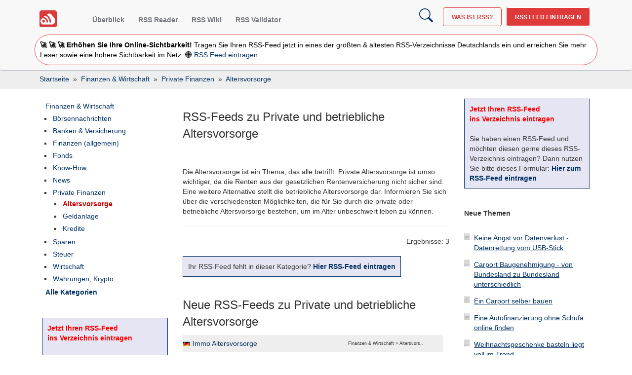

--- FILE ---
content_type: text/html; charset=UTF-8
request_url: https://www.rss-nachrichten.de/private-finanzen/altersvorsorge
body_size: 7054
content:
<!DOCTYPE HTML>
<html xmlns="https://www.w3.org/1999/xhtml"  xml:lang="de" lang="de">
  <head>
<meta name="viewport" content="width=device-width, initial-scale=1">
    <title>Private und betriebliche Altersvorsorge</title>
<link rel="preconnect" href="//privacy-proxy.usercentrics.eu">
<link rel="preload" href="//privacy-proxy.usercentrics.eu/latest/uc-block.bundle.js" as="script">
<script id="usercentrics-cmp" src="https://app.usercentrics.eu/browser-ui/latest/loader.js" data-settings-id="kbv6VQ4Vf" async></script>
<script type="application/javascript" src="https://privacy-proxy.usercentrics.eu/latest/uc-block.bundle.js"></script>

<link href="/include/css/bootstrap.min.css" rel="stylesheet">
<link href="/include/css/newsadd.css?v=2.1" rel="stylesheet">
<link rel="stylesheet" href="https://cdn.jsdelivr.net/npm/bootstrap-icons@1.8.1/font/bootstrap-icons.css">
    <style>
    /*<![CDATA[*/
    <!--@import url("https://www.rss-nachrichten.de/include/rss-style.php?v1");-->
    /*]]>*/
    </style>
    <meta http-equiv="content-type" content="text/html; charset=UTF-8" />
  
        <meta name="keywords" content="Altersvorsorge, betriebliche Altersvorsorge, private Altersvorsorge" />
    
        
        <meta name="description" content="Sie wollen sich absichern, um im Alter finanziell unabhängig zu sein? Hier finden Sie RSS-Feeds über private und betriebliche Altersvorsorge. " />
    
        
    <meta name="audience" content="Alle" />
    <meta name="content-language" content="DE" />

    <link rel="canonical" href="https://www.rss-nachrichten.de/private-finanzen/altersvorsorge"  />

    <meta name="robots" content="index,follow,all" />



         
    <link rel="alternate" type="application/rss+xml" title="Aktuelle RSS-Feeds" href="https://www.rss-nachrichten.de/service/rss-feeds.xml" />
     
            
    <link rel="SHORTCUT ICON" href="https://www.rss-nachrichten.de/favicon.ico" />
    




<!-- Matomo -->
<script  type="text/plain" data-usercentrics="Matomo (self hosted)">
  var _paq = window._paq = window._paq || [];
  /* tracker methods like "setCustomDimension" should be called before "trackPageView" */
  _paq.push(['trackPageView']);
  _paq.push(['enableLinkTracking']);
  (function() {
    var u="https://logtool.de/";
    _paq.push(['setTrackerUrl', u+'matomo.php']);
    _paq.push(['setSiteId', '3']);
    var d=document, g=d.createElement('script'), s=d.getElementsByTagName('script')[0];
    g.async=true; g.src=u+'matomo.js'; s.parentNode.insertBefore(g,s);
  })();
</script>
<script type="text/javascript">
  document.addEventListener('DOMContentLoaded', function() {
    var externalLinks = document.querySelectorAll('a[href^="http"]');

    externalLinks.forEach(function(link) {
      link.addEventListener('click', function(event) {
        var url = link.href;
        if (!url.includes(window.location.hostname)) {
          _paq.push(['trackEvent', 'External Link', 'Click', url]);
        }
      });
    });
  });
</script>
<!-- End Matomo Code -->

</head>
<body>

<noscript><iframe src="https://www.googletagmanager.com/ns.html?id=GTM-T6RVXFJ"
height="0" width="0" style="display:none;visibility:hidden"></iframe></noscript>



<div class="navbar navbar-default"><div class="container">    <div class="visible-md-block visible-lg-block visible-sm-block">
        <div id="head_logo">
            <a href="https://www.rss-nachrichten.de/">
                <img src="https://www.rss-nachrichten.de/img/rssn_logo_small_icon_red_35.png">
            </a>
        </div>

        <div id="head_navi">
            <ul id="head_navi_ul">
                <li><a href="https://www.rss-nachrichten.de/" class="current">Überblick</a></li>
                <li><a href="https://www.rss-nachrichten.de/rss-reader/" class="current">RSS Reader</a></li>
                <li><a href="https://www.rss-nachrichten.de/rss-wiki/" class="current">RSS Wiki</a></li>
                <li><a href="https://www.rss-nachrichten.de/tools/rss-feed-validator" class="current">RSS Validator</a></li>
            </ul>
        </div>

        <div id="head_action">
            <a href="https://www.rss-nachrichten.de/was-ist-rss/" class="button white">Was ist RSS?</a>
            <a href="https://www.rss-nachrichten.de/rss-eintragen/" class="button full">RSS Feed eintragen</a>
        </div>
        <!-- Such-Icon / Suche -->
        <div id="head_search" style="padding-right: 10px; padding-top: 2px; float: right; font-size: 28px;">
            <a href="https://www.rss-nachrichten.de/suche/" style="height:30px" class="bi bi-search"></a>
        </div>
        <!-- Hier direkt UNTER den Buttons -->
        <div id="head_teaser" style=" clear: both;   background-color: #fff;
    color: #000;
    font-size: 14px;
    padding: 10px;
    margin: 0px;
        border: 1px solid #de3a3a;
    -webkit-font-smoothing: antialiased;
    
    border-radius: 30px;
    min-height: 20px;">
            <span class="short-info">
                <b>🚀 🚀 🚀  Erhöhen Sie Ihre Online-Sichtbarkeit!</b> 
                Tragen Sie Ihren RSS-Feed jetzt in eines der größten & ältesten 
                RSS-Verzeichnisse Deutschlands ein und erreichen Sie mehr Leser 
                sowie eine höhere Sichtbarkeit im Netz.
                🌐 <a href="https://www.rss-nachrichten.de/rss-eintragen/">RSS Feed eintragen</a>
            </span>
        </div>


    </div>

    <div class="visible-xs-block">
        <div id="head_logo">
            <a href="https://www.rss-nachrichten.de/">
                <img src="https://www.rss-nachrichten.de/img/icon/rssn_logo_big_trans_red.png">
            </a>
        </div>
    </div>

</div></div><div class="content" style="padding-top:140px">
<div class="container"></div><div class="navbar-breadcrumb visible-md-block visible-lg-block">
         <div class="container"><div class="breadcrumb"><ol itemscope itemtype="https://schema.org/BreadcrumbList"><li itemprop="itemListElement" itemscope itemtype="https://schema.org/ListItem"><a href="https://www.rss-nachrichten.de" itemprop="item" ><span itemprop="name">Startseite</span></a><meta itemprop="position" content="1" /></li><li itemprop="itemListElement" itemscope itemtype="https://schema.org/ListItem">&nbsp;&nbsp;»&nbsp;&nbsp;<a href="https://www.rss-nachrichten.de/rss-verzeichnis/finanzen-wirtschaft" title="Private und betriebliche Altersvorsorge"  itemprop="item" ><span itemprop="name">Finanzen &amp; Wirtschaft</span></a><meta itemprop="position" content="2" /></li><li itemprop="itemListElement" itemscope itemtype="https://schema.org/ListItem">&nbsp;&nbsp;»&nbsp;&nbsp;<a href="https://www.rss-nachrichten.de/private-finanzen" title="Private und betriebliche Altersvorsorge" itemprop="item"><span itemprop="name">Private Finanzen</span></a><meta itemprop="position" content="3" /></li><li>&nbsp;&nbsp;»&nbsp;&nbsp;<a href="https://www.rss-nachrichten.de/private-finanzen/altersvorsorge" title="Private und betriebliche Altersvorsorge" itemprop="url"><span itemprop="title">Altersvorsorge</span></a></li></ol></div>   </div>
      </div><div class="container">
  <div class="col-sm-3 text-left visible-md-block visible-lg-block">
 

    <div class="rss-nav">

              <table class="resultlist" >
          <tr class="tabp">
            <td>
              
<ul class="active"><li><a href="https://www.rss-nachrichten.de/rss-verzeichnis/finanzen-wirtschaft" >Finanzen &amp; Wirtschaft</a></li>
</ul>
</td></tr><tr class="subs"><td>
<ul><li><a href="https://www.rss-nachrichten.de/rss-verzeichnis/finanzen-wirtschaft/boersennachrichten" y>B&ouml;rsennachrichten</a></li>
<li><a href="https://www.rss-nachrichten.de/rss-verzeichnis/finanzen-wirtschaft/banken-versicherung" y>Banken &amp; Versicherung</a></li>
<li><a href="https://www.rss-nachrichten.de/rss-verzeichnis/finanzen-wirtschaft/finanzen" y>Finanzen (allgemein)</a></li>
<li><a href="https://www.rss-nachrichten.de/finanzen/fonds" y>Fonds</a></li>
<li><a href="https://www.rss-nachrichten.de/rss-verzeichnis/finanzen-wirtschaft/know-how" y>Know-How</a></li>
<li><a href="https://www.rss-nachrichten.de/rss-verzeichnis/finanzen-wirtschaft/news" y>News</a></li>
<li><a href="https://www.rss-nachrichten.de/private-finanzen" y>Private Finanzen</a><ul><li><a href="https://www.rss-nachrichten.de/private-finanzen/altersvorsorge" class="nselect"y>Altersvorsorge</a></li><li><a href="https://www.rss-nachrichten.de/private-finanzen/geldanlage" y>Geldanlage</a></li><li><a href="https://www.rss-nachrichten.de/private-finanzen/kredite" y>Kredite</a></li></ul></li><li><a href="https://www.rss-nachrichten.de/rss-verzeichnis/finanzen-wirtschaft/sparen" y>Sparen</a></li>
<li><a href="https://www.rss-nachrichten.de/finanzen/steuer" y>Steuer</a></li>
<li><a href="https://www.rss-nachrichten.de/rss-verzeichnis/finanzen-wirtschaft/wirtschaft" y>Wirtschaft</a></li>
<li><a href="https://www.rss-nachrichten.de/rss-verzeichnis/finanzen-wirtschaft/waehrungen-krypto" y>Währungen, Krypto</a></li>
</ul>
</td></tr><tr class="tabp"><td>
<ul><li><a href=https://www.rss-nachrichten.de><b>Alle Kategorien</b></a><br/><br/></li></ul>
            </td>
          </tr>
        </table>

        
      
            <br/><table style="padding:10px; border: 1px solid #003063; background:#e5e5f3;"><tr><td  style="padding:10px;">
      <div style="color:red"><b>Jetzt Ihren RSS-Feed<br>ins Verzeichnis eintragen</b></div>
      <br>Sie haben einen RSS-Feed und möchten diesen gerne dieses RSS-Verzeichnis eintragen? Dann nutzen Sie bitte dieses Formular:<b> <a href=https://www.rss-nachrichten.de/rss-eintragen/>Hier zum RSS-Feed eintragen</a></b>
      </td></tr></table></div>
    </div>
    
<div class="col-sm-9 col-md-6 text-left">

	
	<h1>RSS-Feeds zu Private und betriebliche Altersvorsorge</h1><br/><br/>Die Altersvorsorge ist ein Thema, das alle betrifft. Private Altersvorsorge ist umso wichtiger, da die Renten aus der gesetzlichen Rentenversicherung nicht sicher sind. Eine weitere Alternative stellt die betriebliche Altersvorsorge dar. Informieren Sie sich über die verschiedensten Möglichkeiten, die für Sie durch die private oder betriebliche Altersvorsorge bestehen, um im Alter unbeschwert leben zu können.<br/><hr size="1" /><table width="100%"><tr><td align="right">Ergebnisse: 3</td></tr></table><br /><table style="padding:10px; border: 1px solid #003063; background:#e5e5f3;"><tr><td  style="padding:10px;">Ihr RSS-Feed fehlt in dieser Kategorie? <b><a href=https://www.rss-nachrichten.de/rss-eintragen/>Hier RSS-Feed eintragen</a></b><br></td></tr></table><br /><h3>Neue RSS-Feeds zu Private und betriebliche Altersvorsorge</h3><div class="box">	
	<table class="resultlist" style="width:527px"><tr class="tabpd"><td>
<img src="[data-uri]" height="10" width="16" alt=""/>&nbsp;<a href="https://www.rss-nachrichten.de/private-finanzen/altersvorsorge/rss-anzeigen-79140-immo-altersvorsorge.html" title="Immo Altersvorsorge">Immo Altersvorsorge</a></td><td class="small">Finanzen &amp; Wirtschaft > Altersvors..</td>
</tr>
<tr class="tabpb"><td>
<img src="[data-uri]" height="10" width="16" alt=""/>&nbsp;<a href="https://www.rss-nachrichten.de/private-finanzen/rss-anzeigen-78745-geldpfad-geldanlage-strategien.html" title="Geldpfad - Geldanlage-Strategien">Geldpfad - Geldanlage-Strategien</a></td><td class="small">Finanzen &amp; Wirtschaft > Private Fi..</td>
</tr>
<tr class="tabpd"><td>
<img src="[data-uri]" height="10" width="16" alt=""/>&nbsp;<a href="https://www.rss-nachrichten.de/private-finanzen/rss-anzeigen-nachlassplanerin-mit-herz.html" title="BIGL Versicherungsservice - 7 Punkte-Nachlass-Strategie">BIGL Versicherungsservice - 7 Punkte..</a></td><td class="small">Finanzen &amp; Wirtschaft > Private Fi..</td>
</tr>
<tr class="tabpb"><td>
<img src="[data-uri]" height="10" width="16" alt=""/>&nbsp;<a href="https://www.rss-nachrichten.de/private-finanzen/altersvorsorge/rss-anzeigen-68033.html" title="Vergleich Sofortrente - Informationen & Beratung">Vergleich Sofortrente - Informatione..</a></td><td class="small">Finanzen &amp; Wirtschaft > Altersvors..</td>
</tr>
<tr class="tabpd"><td>
<img src="[data-uri]" height="10" width="16" alt=""/>&nbsp;<a href="https://www.rss-nachrichten.de/private-finanzen/altersvorsorge/rss-anzeigen-67516.html" title="RentenBote: Ihre Rente - Ihr Recht">RentenBote: Ihre Rente - Ihr Recht</a></td><td class="small">Finanzen &amp; Wirtschaft > Altersvors..</td>
</tr>
</table></div>
<br><br><h3>Alle RSS-Feeds zu Private und betriebliche Altersvorsorge</h3><div class="rssfeed"><a href="https://www.rss-nachrichten.de/private-finanzen/altersvorsorge/rss-anzeigen-68033.html"><b>Vergleich Sofortrente - Informationen & Beratung</b></a><br/><div class="rssdetail">https://www.vergleich-sofortrente.de/de</div>Die Sofort Rentenversicherung gehört zu den Vorsorgeangeboten der LebensverÂ­sicherunÂ­gen. Sie garantiert eine lebenslange und sofortbeginnende Rente und bietet darüber hinaus verschiedene GestalÂ­tungsmöglichkeiten. Die Sofortrente erfordert die EinzahÂ­lung einer größeren Summe als EinmalbeiÂ­trag. Diese Summe fließt unmittelbar nach der Einzahlung in regelmäßigen Garantierenten zuzüglich ÜberÂ­schussanÂ­teilen zurück. Die Zahlung der Rente beginnt im Allgemeinen am E..</div><div class="rssfeed"><a href="https://www.rss-nachrichten.de/private-finanzen/altersvorsorge/rss-anzeigen-67516.html"><b>RentenBote: Ihre Rente - Ihr Recht</b></a><br/><div class="rssdetail">https://www.rentenbote.de</div>Der RentenBote bietet Ihnen sowohl aktuelle Informationen wie auch Übersichtsartikel rund um Ihre Rentenversicherung - von der gesetzlichen Altersrente und Berufsunfähigkeitsrente über Unfallrente und Hinterbliebenenrente bis zu berufsständischen Versorgungswerken und der beruflichen Altersversorgung.</div><div class="rssfeed"><a href="https://www.rss-nachrichten.de/private-finanzen/altersvorsorge/rss-anzeigen-79140-immo-altersvorsorge.html"><b>Immo Altersvorsorge</b></a><br/><div class="rssdetail">https://immo-altersvorsorge.de/</div>Der Immobilien-Blog auf immo-altersvorsorge.de bietet hilfreiche Informationen für diejenigen, die Immobilien zur Altersvorsorge nutzen möchten. Behandelt werden Themen wie der Einstieg in Kapitalanlagen, sichere Vorsorgestrategien, Immobilienverrentung, nachhaltiges Bauen, steuerliche Vorteile und Risikomanagement. Die Artikel sind praxisorientiert und unterstützen Leser dabei, Immobilien zur finanziellen Absicherung im Alter einzusetzen.</div></div><div class="col-sm-3 text-left"><!-- 546 --><table style="padding:10px; border: 1px solid #003063; background:#e5e5f3;"><tr><td  style="padding:10px;">
<div style="color:red"><b>Jetzt Ihren RSS-Feed<br>ins Verzeichnis eintragen</b></div>
<br>Sie haben einen RSS-Feed und möchten diesen gerne dieses RSS-Verzeichnis eintragen? Dann nutzen Sie bitte dieses Formular:<b> <a href=https://www.rss-nachrichten.de/rss-eintragen/>Hier zum RSS-Feed eintragen</a></b>
</td></tr></table><br><br><b>Neue Themen</b><br><br><div style="width:100%;"><div class="artikel"><a href="https://www.rss-nachrichten.de/computer/hardware/speichermedien/datenrettung-usb-stick">Keine Angst vor Datenverlust - Datenrettung vom USB-Stick</a></div><div class="artikel"><a href="https://www.rss-nachrichten.de/rss-verzeichnis/anzeigen/kfz-automarkt/carport-baugenehmigung">Carport Baugenehmigung - von Bundesland zu Bundesland unterschiedlich</a></div><div class="artikel"><a href="https://www.rss-nachrichten.de/rss-verzeichnis/anzeigen/kfz-automarkt/carport-selber-bauen">Ein Carport selber bauen</a></div><div class="artikel"><a href="https://www.rss-nachrichten.de/rss-verzeichnis/anzeigen/kfz-automarkt/eine-autofinanzierung-ohne-schufa-online-finden">Eine Autofinanzierung ohne Schufa online finden</a></div><div class="artikel"><a href="https://www.rss-nachrichten.de/gesellschaft/geschenkeideen/weihnachtsgeschenke-basteln">Weihnachtsgeschenke basteln liegt voll im Trend</a></div><div class="artikel"><a href="https://www.rss-nachrichten.de/rss-verzeichnis/reisen-touristik-travel/news-info/im-november-findet-der-new-york-marathon-statt">Im November findet der New-York-Marathon statt</a></div><div class="artikel"><a href="https://www.rss-nachrichten.de/versicherungen/rentenversicherung/sofortrente-gewinnen-der-weg-zur-rente">Sofortrente gewinnen - der schnelle Weg zur Rente</a></div><div class="artikel"><a href="https://www.rss-nachrichten.de/metalle/schrott/so-wird-autoschrott-zu-einem-wertvollen-rohstoff">So wird Autoschrott zu einem wertvollen Rohstoff</a></div><div class="artikel"><a href="https://www.rss-nachrichten.de/metalle/schrott/aktuelle-schrott-ankauf-preise">Aktuelle Schrott-Ankauf-Preise im Internet finden</a></div><div class="artikel"><a href="https://www.rss-nachrichten.de/metalle/schrott/altmetallpreise-schrott-als-unternehmensgrundlage">Altmetallpreise: Schrott als Unternehmensgrundlage</a></div><div class="artikel"><a href="https://www.rss-nachrichten.de/versicherungen/rentenversicherung/angebotsvergleich-mit-dem-ruerup-rente-rechner">Angebotsvergleich mit dem Rürup-Rente-Rechner</a></div><div class="artikel"><a href="https://www.rss-nachrichten.de/versicherungen/rentenversicherung/ruerup-rente-nachteile-negative-seiten-der-basisrente">Rürup Rente Nachteile: Negative Seiten der Basisrente</a></div><div class="artikel"><a href="https://www.rss-nachrichten.de/versicherungen/rentenversicherung/ruerup-rente-test-informationen-einholen">Über einen Rürup-Rente-Test Informationen einholen</a></div><div class="artikel"><a href="https://www.rss-nachrichten.de/rss-verzeichnis/bildung-beruf/studium/die-beste-krankenversicherung-studenten-koennen-sparen">Die beste Krankenversicherung: Studenten können sparen</a></div><div class="artikel"><a href="https://www.rss-nachrichten.de/hausbau/garten/eine-hollywoodschaukel-laedt-zum-traeumen-und-relaxen-ein">Eine Hollywoodschaukel lädt zum Träumen und Relaxen ein</a></div></div></div></div></div><div class="foot"><br><br><br><table style="width:100%;"><tr><td><br><br><br><a href="https://www.rss-nachrichten.de/" title="Startseite">RSS</a> &middot;
<a href="https://www.rss-nachrichten.de/rss-reader/" title="Feed-Reader">RSS Reader</a> &middot;
<a href="https://www.rss-nachrichten.de/podcatcher/" title="Podcatcher">Podcatcher</a> &middot;
<a href="https://www.rss-nachrichten.de/rss-eintragen/" title="Feed eintragen">RSSFeed eintragen</a> &middot; 
<a href="https://www.rss-nachrichten.de/rss-verzeichnis/" title="Verzeichnis">Verzeichnis</a> <br/>
<a href="https://www.rss-nachrichten.de/datenschutz.php" title="Kontakt">Datenschutzinformationen</a> &middot;
<a href="#" onClick="UC_UI.showSecondLayer();">Cookie-Einstellungen</a> &middot;
<a href="https://www.rss-nachrichten.de/impressum.php" title="Kontakt">Impressum &middot; AGB & Nutzungsbedingungen</a> &middot;
<a href="https://www.rss-nachrichten.de/werbeeinnahmen-steigern.html" title="werbeeinnahmen steigern">Partnerprogramme</a> &middot;
<a href="https://www.rss-nachrichten.de/sitemap.html" title="Sitemap">Sitemap</a>
<br/><br/><hr><div style="color:#999999"><b>&middot;</b> Diese Seite wurde generiert in 0.01586 Sekunden <b>&middot;</b><br/>&copy; 2004-2026 RSS Nachrichten - </div></td></tr></table>
</div>






	</body>

	</html>
	